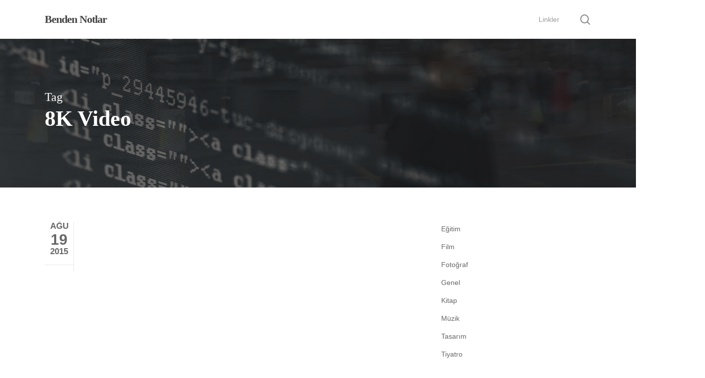

--- FILE ---
content_type: text/html; charset=UTF-8
request_url: https://metinyilmaz.me/tag/8k-video/
body_size: 13875
content:
<!doctype html>
<html lang="tr" class="no-js">
<head>
	<meta charset="UTF-8">
	<meta name="viewport" content="width=device-width, initial-scale=1, maximum-scale=1, user-scalable=0" /><title>8K Video &#8211; Benden Notlar</title>
<meta name='robots' content='max-image-preview:large' />
<link rel='dns-prefetch' href='//www.googletagmanager.com' />
<link rel='dns-prefetch' href='//pagead2.googlesyndication.com' />
<link rel="alternate" type="application/rss+xml" title="Benden Notlar &raquo; akışı" href="https://metinyilmaz.me/feed/" />
<link rel="alternate" type="application/rss+xml" title="Benden Notlar &raquo; yorum akışı" href="https://metinyilmaz.me/comments/feed/" />
<link rel="alternate" type="application/rss+xml" title="Benden Notlar &raquo; 8K Video etiket akışı" href="https://metinyilmaz.me/tag/8k-video/feed/" />
<style id='wp-img-auto-sizes-contain-inline-css' type='text/css'>
img:is([sizes=auto i],[sizes^="auto," i]){contain-intrinsic-size:3000px 1500px}
/*# sourceURL=wp-img-auto-sizes-contain-inline-css */
</style>

<link rel='stylesheet' id='wp-block-library-css' href='https://metinyilmaz.me/wp-includes/css/dist/block-library/style.min.css?ver=59710deae6ce36a93145d097f0e772b4' type='text/css' media='all' />
<style id='wp-block-categories-inline-css' type='text/css'>
.wp-block-categories{box-sizing:border-box}.wp-block-categories.alignleft{margin-right:2em}.wp-block-categories.alignright{margin-left:2em}.wp-block-categories.wp-block-categories-dropdown.aligncenter{text-align:center}.wp-block-categories .wp-block-categories__label{display:block;width:100%}
/*# sourceURL=https://metinyilmaz.me/wp-includes/blocks/categories/style.min.css */
</style>
<style id='wp-block-latest-comments-inline-css' type='text/css'>
ol.wp-block-latest-comments{box-sizing:border-box;margin-left:0}:where(.wp-block-latest-comments:not([style*=line-height] .wp-block-latest-comments__comment)){line-height:1.1}:where(.wp-block-latest-comments:not([style*=line-height] .wp-block-latest-comments__comment-excerpt p)){line-height:1.8}.has-dates :where(.wp-block-latest-comments:not([style*=line-height])),.has-excerpts :where(.wp-block-latest-comments:not([style*=line-height])){line-height:1.5}.wp-block-latest-comments .wp-block-latest-comments{padding-left:0}.wp-block-latest-comments__comment{list-style:none;margin-bottom:1em}.has-avatars .wp-block-latest-comments__comment{list-style:none;min-height:2.25em}.has-avatars .wp-block-latest-comments__comment .wp-block-latest-comments__comment-excerpt,.has-avatars .wp-block-latest-comments__comment .wp-block-latest-comments__comment-meta{margin-left:3.25em}.wp-block-latest-comments__comment-excerpt p{font-size:.875em;margin:.36em 0 1.4em}.wp-block-latest-comments__comment-date{display:block;font-size:.75em}.wp-block-latest-comments .avatar,.wp-block-latest-comments__comment-avatar{border-radius:1.5em;display:block;float:left;height:2.5em;margin-right:.75em;width:2.5em}.wp-block-latest-comments[class*=-font-size] a,.wp-block-latest-comments[style*=font-size] a{font-size:inherit}
/*# sourceURL=https://metinyilmaz.me/wp-includes/blocks/latest-comments/style.min.css */
</style>
<style id='wp-block-tag-cloud-inline-css' type='text/css'>
.wp-block-tag-cloud{box-sizing:border-box}.wp-block-tag-cloud.aligncenter{justify-content:center;text-align:center}.wp-block-tag-cloud a{display:inline-block;margin-right:5px}.wp-block-tag-cloud span{display:inline-block;margin-left:5px;text-decoration:none}:root :where(.wp-block-tag-cloud.is-style-outline){display:flex;flex-wrap:wrap;gap:1ch}:root :where(.wp-block-tag-cloud.is-style-outline a){border:1px solid;font-size:unset!important;margin-right:0;padding:1ch 2ch;text-decoration:none!important}
/*# sourceURL=https://metinyilmaz.me/wp-includes/blocks/tag-cloud/style.min.css */
</style>
<style id='wp-block-group-inline-css' type='text/css'>
.wp-block-group{box-sizing:border-box}:where(.wp-block-group.wp-block-group-is-layout-constrained){position:relative}
/*# sourceURL=https://metinyilmaz.me/wp-includes/blocks/group/style.min.css */
</style>
<style id='wp-block-paragraph-inline-css' type='text/css'>
.is-small-text{font-size:.875em}.is-regular-text{font-size:1em}.is-large-text{font-size:2.25em}.is-larger-text{font-size:3em}.has-drop-cap:not(:focus):first-letter{float:left;font-size:8.4em;font-style:normal;font-weight:100;line-height:.68;margin:.05em .1em 0 0;text-transform:uppercase}body.rtl .has-drop-cap:not(:focus):first-letter{float:none;margin-left:.1em}p.has-drop-cap.has-background{overflow:hidden}:root :where(p.has-background){padding:1.25em 2.375em}:where(p.has-text-color:not(.has-link-color)) a{color:inherit}p.has-text-align-left[style*="writing-mode:vertical-lr"],p.has-text-align-right[style*="writing-mode:vertical-rl"]{rotate:180deg}
/*# sourceURL=https://metinyilmaz.me/wp-includes/blocks/paragraph/style.min.css */
</style>
<style id='global-styles-inline-css' type='text/css'>
:root{--wp--preset--aspect-ratio--square: 1;--wp--preset--aspect-ratio--4-3: 4/3;--wp--preset--aspect-ratio--3-4: 3/4;--wp--preset--aspect-ratio--3-2: 3/2;--wp--preset--aspect-ratio--2-3: 2/3;--wp--preset--aspect-ratio--16-9: 16/9;--wp--preset--aspect-ratio--9-16: 9/16;--wp--preset--color--black: #000000;--wp--preset--color--cyan-bluish-gray: #abb8c3;--wp--preset--color--white: #ffffff;--wp--preset--color--pale-pink: #f78da7;--wp--preset--color--vivid-red: #cf2e2e;--wp--preset--color--luminous-vivid-orange: #ff6900;--wp--preset--color--luminous-vivid-amber: #fcb900;--wp--preset--color--light-green-cyan: #7bdcb5;--wp--preset--color--vivid-green-cyan: #00d084;--wp--preset--color--pale-cyan-blue: #8ed1fc;--wp--preset--color--vivid-cyan-blue: #0693e3;--wp--preset--color--vivid-purple: #9b51e0;--wp--preset--gradient--vivid-cyan-blue-to-vivid-purple: linear-gradient(135deg,rgb(6,147,227) 0%,rgb(155,81,224) 100%);--wp--preset--gradient--light-green-cyan-to-vivid-green-cyan: linear-gradient(135deg,rgb(122,220,180) 0%,rgb(0,208,130) 100%);--wp--preset--gradient--luminous-vivid-amber-to-luminous-vivid-orange: linear-gradient(135deg,rgb(252,185,0) 0%,rgb(255,105,0) 100%);--wp--preset--gradient--luminous-vivid-orange-to-vivid-red: linear-gradient(135deg,rgb(255,105,0) 0%,rgb(207,46,46) 100%);--wp--preset--gradient--very-light-gray-to-cyan-bluish-gray: linear-gradient(135deg,rgb(238,238,238) 0%,rgb(169,184,195) 100%);--wp--preset--gradient--cool-to-warm-spectrum: linear-gradient(135deg,rgb(74,234,220) 0%,rgb(151,120,209) 20%,rgb(207,42,186) 40%,rgb(238,44,130) 60%,rgb(251,105,98) 80%,rgb(254,248,76) 100%);--wp--preset--gradient--blush-light-purple: linear-gradient(135deg,rgb(255,206,236) 0%,rgb(152,150,240) 100%);--wp--preset--gradient--blush-bordeaux: linear-gradient(135deg,rgb(254,205,165) 0%,rgb(254,45,45) 50%,rgb(107,0,62) 100%);--wp--preset--gradient--luminous-dusk: linear-gradient(135deg,rgb(255,203,112) 0%,rgb(199,81,192) 50%,rgb(65,88,208) 100%);--wp--preset--gradient--pale-ocean: linear-gradient(135deg,rgb(255,245,203) 0%,rgb(182,227,212) 50%,rgb(51,167,181) 100%);--wp--preset--gradient--electric-grass: linear-gradient(135deg,rgb(202,248,128) 0%,rgb(113,206,126) 100%);--wp--preset--gradient--midnight: linear-gradient(135deg,rgb(2,3,129) 0%,rgb(40,116,252) 100%);--wp--preset--font-size--small: 13px;--wp--preset--font-size--medium: 20px;--wp--preset--font-size--large: 36px;--wp--preset--font-size--x-large: 42px;--wp--preset--spacing--20: 0.44rem;--wp--preset--spacing--30: 0.67rem;--wp--preset--spacing--40: 1rem;--wp--preset--spacing--50: 1.5rem;--wp--preset--spacing--60: 2.25rem;--wp--preset--spacing--70: 3.38rem;--wp--preset--spacing--80: 5.06rem;--wp--preset--shadow--natural: 6px 6px 9px rgba(0, 0, 0, 0.2);--wp--preset--shadow--deep: 12px 12px 50px rgba(0, 0, 0, 0.4);--wp--preset--shadow--sharp: 6px 6px 0px rgba(0, 0, 0, 0.2);--wp--preset--shadow--outlined: 6px 6px 0px -3px rgb(255, 255, 255), 6px 6px rgb(0, 0, 0);--wp--preset--shadow--crisp: 6px 6px 0px rgb(0, 0, 0);}:where(.is-layout-flex){gap: 0.5em;}:where(.is-layout-grid){gap: 0.5em;}body .is-layout-flex{display: flex;}.is-layout-flex{flex-wrap: wrap;align-items: center;}.is-layout-flex > :is(*, div){margin: 0;}body .is-layout-grid{display: grid;}.is-layout-grid > :is(*, div){margin: 0;}:where(.wp-block-columns.is-layout-flex){gap: 2em;}:where(.wp-block-columns.is-layout-grid){gap: 2em;}:where(.wp-block-post-template.is-layout-flex){gap: 1.25em;}:where(.wp-block-post-template.is-layout-grid){gap: 1.25em;}.has-black-color{color: var(--wp--preset--color--black) !important;}.has-cyan-bluish-gray-color{color: var(--wp--preset--color--cyan-bluish-gray) !important;}.has-white-color{color: var(--wp--preset--color--white) !important;}.has-pale-pink-color{color: var(--wp--preset--color--pale-pink) !important;}.has-vivid-red-color{color: var(--wp--preset--color--vivid-red) !important;}.has-luminous-vivid-orange-color{color: var(--wp--preset--color--luminous-vivid-orange) !important;}.has-luminous-vivid-amber-color{color: var(--wp--preset--color--luminous-vivid-amber) !important;}.has-light-green-cyan-color{color: var(--wp--preset--color--light-green-cyan) !important;}.has-vivid-green-cyan-color{color: var(--wp--preset--color--vivid-green-cyan) !important;}.has-pale-cyan-blue-color{color: var(--wp--preset--color--pale-cyan-blue) !important;}.has-vivid-cyan-blue-color{color: var(--wp--preset--color--vivid-cyan-blue) !important;}.has-vivid-purple-color{color: var(--wp--preset--color--vivid-purple) !important;}.has-black-background-color{background-color: var(--wp--preset--color--black) !important;}.has-cyan-bluish-gray-background-color{background-color: var(--wp--preset--color--cyan-bluish-gray) !important;}.has-white-background-color{background-color: var(--wp--preset--color--white) !important;}.has-pale-pink-background-color{background-color: var(--wp--preset--color--pale-pink) !important;}.has-vivid-red-background-color{background-color: var(--wp--preset--color--vivid-red) !important;}.has-luminous-vivid-orange-background-color{background-color: var(--wp--preset--color--luminous-vivid-orange) !important;}.has-luminous-vivid-amber-background-color{background-color: var(--wp--preset--color--luminous-vivid-amber) !important;}.has-light-green-cyan-background-color{background-color: var(--wp--preset--color--light-green-cyan) !important;}.has-vivid-green-cyan-background-color{background-color: var(--wp--preset--color--vivid-green-cyan) !important;}.has-pale-cyan-blue-background-color{background-color: var(--wp--preset--color--pale-cyan-blue) !important;}.has-vivid-cyan-blue-background-color{background-color: var(--wp--preset--color--vivid-cyan-blue) !important;}.has-vivid-purple-background-color{background-color: var(--wp--preset--color--vivid-purple) !important;}.has-black-border-color{border-color: var(--wp--preset--color--black) !important;}.has-cyan-bluish-gray-border-color{border-color: var(--wp--preset--color--cyan-bluish-gray) !important;}.has-white-border-color{border-color: var(--wp--preset--color--white) !important;}.has-pale-pink-border-color{border-color: var(--wp--preset--color--pale-pink) !important;}.has-vivid-red-border-color{border-color: var(--wp--preset--color--vivid-red) !important;}.has-luminous-vivid-orange-border-color{border-color: var(--wp--preset--color--luminous-vivid-orange) !important;}.has-luminous-vivid-amber-border-color{border-color: var(--wp--preset--color--luminous-vivid-amber) !important;}.has-light-green-cyan-border-color{border-color: var(--wp--preset--color--light-green-cyan) !important;}.has-vivid-green-cyan-border-color{border-color: var(--wp--preset--color--vivid-green-cyan) !important;}.has-pale-cyan-blue-border-color{border-color: var(--wp--preset--color--pale-cyan-blue) !important;}.has-vivid-cyan-blue-border-color{border-color: var(--wp--preset--color--vivid-cyan-blue) !important;}.has-vivid-purple-border-color{border-color: var(--wp--preset--color--vivid-purple) !important;}.has-vivid-cyan-blue-to-vivid-purple-gradient-background{background: var(--wp--preset--gradient--vivid-cyan-blue-to-vivid-purple) !important;}.has-light-green-cyan-to-vivid-green-cyan-gradient-background{background: var(--wp--preset--gradient--light-green-cyan-to-vivid-green-cyan) !important;}.has-luminous-vivid-amber-to-luminous-vivid-orange-gradient-background{background: var(--wp--preset--gradient--luminous-vivid-amber-to-luminous-vivid-orange) !important;}.has-luminous-vivid-orange-to-vivid-red-gradient-background{background: var(--wp--preset--gradient--luminous-vivid-orange-to-vivid-red) !important;}.has-very-light-gray-to-cyan-bluish-gray-gradient-background{background: var(--wp--preset--gradient--very-light-gray-to-cyan-bluish-gray) !important;}.has-cool-to-warm-spectrum-gradient-background{background: var(--wp--preset--gradient--cool-to-warm-spectrum) !important;}.has-blush-light-purple-gradient-background{background: var(--wp--preset--gradient--blush-light-purple) !important;}.has-blush-bordeaux-gradient-background{background: var(--wp--preset--gradient--blush-bordeaux) !important;}.has-luminous-dusk-gradient-background{background: var(--wp--preset--gradient--luminous-dusk) !important;}.has-pale-ocean-gradient-background{background: var(--wp--preset--gradient--pale-ocean) !important;}.has-electric-grass-gradient-background{background: var(--wp--preset--gradient--electric-grass) !important;}.has-midnight-gradient-background{background: var(--wp--preset--gradient--midnight) !important;}.has-small-font-size{font-size: var(--wp--preset--font-size--small) !important;}.has-medium-font-size{font-size: var(--wp--preset--font-size--medium) !important;}.has-large-font-size{font-size: var(--wp--preset--font-size--large) !important;}.has-x-large-font-size{font-size: var(--wp--preset--font-size--x-large) !important;}
/*# sourceURL=global-styles-inline-css */
</style>
<style id='core-block-supports-inline-css' type='text/css'>
.wp-container-core-group-is-layout-8c890d92 > :where(:not(.alignleft):not(.alignright):not(.alignfull)){margin-left:0 !important;}
/*# sourceURL=core-block-supports-inline-css */
</style>

<style id='classic-theme-styles-inline-css' type='text/css'>
/*! This file is auto-generated */
.wp-block-button__link{color:#fff;background-color:#32373c;border-radius:9999px;box-shadow:none;text-decoration:none;padding:calc(.667em + 2px) calc(1.333em + 2px);font-size:1.125em}.wp-block-file__button{background:#32373c;color:#fff;text-decoration:none}
/*# sourceURL=/wp-includes/css/classic-themes.min.css */
</style>
<link rel='stylesheet' id='salient-grid-system-legacy-css' href='https://metinyilmaz.me/wp-content/themes/salient/css/build/grid-system-legacy.css?ver=15.0.8' type='text/css' media='all' />
<link rel='stylesheet' id='main-styles-css' href='https://metinyilmaz.me/wp-content/themes/salient/css/build/style.css?ver=15.0.8' type='text/css' media='all' />
<link rel='stylesheet' id='nectar-flickity-css' href='https://metinyilmaz.me/wp-content/themes/salient/css/build/plugins/flickity.css?ver=15.0.8' type='text/css' media='all' />
<link rel='stylesheet' id='responsive-css' href='https://metinyilmaz.me/wp-content/themes/salient/css/build/responsive.css?ver=15.0.8' type='text/css' media='all' />
<link rel='stylesheet' id='skin-material-css' href='https://metinyilmaz.me/wp-content/themes/salient/css/build/skin-material.css?ver=15.0.8' type='text/css' media='all' />
<link rel='stylesheet' id='salient-wp-menu-dynamic-css' href='https://metinyilmaz.me/wp-content/uploads/salient/menu-dynamic.css?ver=25385' type='text/css' media='all' />
<link rel='stylesheet' id='dynamic-css-css' href='https://metinyilmaz.me/wp-content/themes/salient/css/salient-dynamic-styles.css?ver=57545' type='text/css' media='all' />
<style id='dynamic-css-inline-css' type='text/css'>
.archive.author .row .col.section-title span,.archive.category .row .col.section-title span,.archive.tag .row .col.section-title span,.archive.date .row .col.section-title span{padding-left:0}body.author #page-header-wrap #page-header-bg,body.category #page-header-wrap #page-header-bg,body.tag #page-header-wrap #page-header-bg,body.date #page-header-wrap #page-header-bg{height:auto;padding-top:8%;padding-bottom:8%;}.archive #page-header-wrap{height:auto;}.archive.category .row .col.section-title p,.archive.tag .row .col.section-title p{margin-top:10px;}body[data-bg-header="true"].category .container-wrap,body[data-bg-header="true"].author .container-wrap,body[data-bg-header="true"].date .container-wrap,body[data-bg-header="true"].blog .container-wrap{padding-top:4.1em!important}body[data-bg-header="true"].archive .container-wrap.meta_overlaid_blog,body[data-bg-header="true"].category .container-wrap.meta_overlaid_blog,body[data-bg-header="true"].author .container-wrap.meta_overlaid_blog,body[data-bg-header="true"].date .container-wrap.meta_overlaid_blog{padding-top:0!important;}body.archive #page-header-bg:not(.fullscreen-header) .span_6{position:relative;-webkit-transform:none;transform:none;top:0;}@media only screen and (min-width:1000px){body #ajax-content-wrap.no-scroll{min-height:calc(100vh - 78px);height:calc(100vh - 78px)!important;}}@media only screen and (min-width:1000px){#page-header-wrap.fullscreen-header,#page-header-wrap.fullscreen-header #page-header-bg,html:not(.nectar-box-roll-loaded) .nectar-box-roll > #page-header-bg.fullscreen-header,.nectar_fullscreen_zoom_recent_projects,#nectar_fullscreen_rows:not(.afterLoaded) > div{height:calc(100vh - 77px);}.wpb_row.vc_row-o-full-height.top-level,.wpb_row.vc_row-o-full-height.top-level > .col.span_12{min-height:calc(100vh - 77px);}html:not(.nectar-box-roll-loaded) .nectar-box-roll > #page-header-bg.fullscreen-header{top:78px;}.nectar-slider-wrap[data-fullscreen="true"]:not(.loaded),.nectar-slider-wrap[data-fullscreen="true"]:not(.loaded) .swiper-container{height:calc(100vh - 76px)!important;}.admin-bar .nectar-slider-wrap[data-fullscreen="true"]:not(.loaded),.admin-bar .nectar-slider-wrap[data-fullscreen="true"]:not(.loaded) .swiper-container{height:calc(100vh - 76px - 32px)!important;}}.admin-bar[class*="page-template-template-no-header"] .wpb_row.vc_row-o-full-height.top-level,.admin-bar[class*="page-template-template-no-header"] .wpb_row.vc_row-o-full-height.top-level > .col.span_12{min-height:calc(100vh - 32px);}body[class*="page-template-template-no-header"] .wpb_row.vc_row-o-full-height.top-level,body[class*="page-template-template-no-header"] .wpb_row.vc_row-o-full-height.top-level > .col.span_12{min-height:100vh;}@media only screen and (max-width:999px){.using-mobile-browser #nectar_fullscreen_rows:not(.afterLoaded):not([data-mobile-disable="on"]) > div{height:calc(100vh - 100px);}.using-mobile-browser .wpb_row.vc_row-o-full-height.top-level,.using-mobile-browser .wpb_row.vc_row-o-full-height.top-level > .col.span_12,[data-permanent-transparent="1"].using-mobile-browser .wpb_row.vc_row-o-full-height.top-level,[data-permanent-transparent="1"].using-mobile-browser .wpb_row.vc_row-o-full-height.top-level > .col.span_12{min-height:calc(100vh - 100px);}html:not(.nectar-box-roll-loaded) .nectar-box-roll > #page-header-bg.fullscreen-header,.nectar_fullscreen_zoom_recent_projects,.nectar-slider-wrap[data-fullscreen="true"]:not(.loaded),.nectar-slider-wrap[data-fullscreen="true"]:not(.loaded) .swiper-container,#nectar_fullscreen_rows:not(.afterLoaded):not([data-mobile-disable="on"]) > div{height:calc(100vh - 47px);}.wpb_row.vc_row-o-full-height.top-level,.wpb_row.vc_row-o-full-height.top-level > .col.span_12{min-height:calc(100vh - 47px);}body[data-transparent-header="false"] #ajax-content-wrap.no-scroll{min-height:calc(100vh - 47px);height:calc(100vh - 47px);}}.screen-reader-text,.nectar-skip-to-content:not(:focus){border:0;clip:rect(1px,1px,1px,1px);clip-path:inset(50%);height:1px;margin:-1px;overflow:hidden;padding:0;position:absolute!important;width:1px;word-wrap:normal!important;}.row .col img:not([srcset]){width:auto;}.row .col img.img-with-animation.nectar-lazy:not([srcset]){width:100%;}
.color-blue {color:#21cdec; font-weight:600;}
.okunanlar .okunanlar-img {width:100px; float:left; margin-right:10px;}
.okunanlar .okunanlar-txt h3 {color:#444444; float:left; margin:0 10px 0 0;}
.okunanlar .okunanlar-txt h4 {color:#888888; line-height:24px;}
.img-fixed-200 {width:100%; float:left; margin-right:10px;}
.img-fixed-200 img {width:20%}
.akismet_comment_form_privacy_notice {font-size:10px;}
#sidebar li > a {font-size:14px;}
#sidebar #recentcomments li {font-size:14px;}
.color-green {color: #2ecc71;}
.color-red {color: #e74c3c;}
.mt-3 {margin-top:3em;}
code {display:unset; padding: .2em .4em;}
body {
  font-family:
    -apple-system,
    BlinkMacSystemFont,
    "Segoe UI",
    Roboto,
    "Noto Sans",
    Ubuntu,
    "Helvetica Neue",
    Arial,
    sans-serif;
}
/*# sourceURL=dynamic-css-inline-css */
</style>
<link rel='stylesheet' id='salient-child-style-css' href='https://metinyilmaz.me/wp-content/themes/salient-child/style.css?ver=15.0.8' type='text/css' media='all' />
<script type="text/javascript" src="https://metinyilmaz.me/wp-includes/js/jquery/jquery.min.js?ver=3.7.1" id="jquery-core-js"></script>
<script type="text/javascript" src="https://metinyilmaz.me/wp-includes/js/jquery/jquery-migrate.min.js?ver=3.4.1" id="jquery-migrate-js"></script>

<!-- Site Kit tarafından eklenen Google etiketi (gtag.js) snippet&#039;i -->
<!-- Google Analytics snippet added by Site Kit -->
<script type="text/javascript" src="https://www.googletagmanager.com/gtag/js?id=GT-P3F9V35" id="google_gtagjs-js" async></script>
<script type="text/javascript" id="google_gtagjs-js-after">
/* <![CDATA[ */
window.dataLayer = window.dataLayer || [];function gtag(){dataLayer.push(arguments);}
gtag("set","linker",{"domains":["metinyilmaz.me"]});
gtag("js", new Date());
gtag("set", "developer_id.dZTNiMT", true);
gtag("config", "GT-P3F9V35");
//# sourceURL=google_gtagjs-js-after
/* ]]> */
</script>
<link rel="https://api.w.org/" href="https://metinyilmaz.me/wp-json/" /><link rel="alternate" title="JSON" type="application/json" href="https://metinyilmaz.me/wp-json/wp/v2/tags/1098" /><link rel="EditURI" type="application/rsd+xml" title="RSD" href="https://metinyilmaz.me/xmlrpc.php?rsd" />

<meta name="generator" content="Site Kit by Google 1.171.0" /><script type="text/javascript"> var root = document.getElementsByTagName( "html" )[0]; root.setAttribute( "class", "js" ); </script><script>
  (function(i,s,o,g,r,a,m){i['GoogleAnalyticsObject']=r;i[r]=i[r]||function(){
  (i[r].q=i[r].q||[]).push(arguments)},i[r].l=1*new Date();a=s.createElement(o),
  m=s.getElementsByTagName(o)[0];a.async=1;a.src=g;m.parentNode.insertBefore(a,m)
  })(window,document,'script','//www.google-analytics.com/analytics.js','ga');

  ga('create', 'UA-15520717-35', 'metinyilmaz.me');
  ga('send', 'pageview');

</script>
<!-- Site Kit tarafından eklenen Google AdSense meta etiketleri -->
<meta name="google-adsense-platform-account" content="ca-host-pub-2644536267352236">
<meta name="google-adsense-platform-domain" content="sitekit.withgoogle.com">
<!-- Site Kit tarafından eklenen Google AdSense meta etiketlerine son verin -->

<!-- Google AdSense snippet added by Site Kit -->
<script type="text/javascript" async="async" src="https://pagead2.googlesyndication.com/pagead/js/adsbygoogle.js?client=ca-pub-6840978506060703&amp;host=ca-host-pub-2644536267352236" crossorigin="anonymous"></script>

<!-- End Google AdSense snippet added by Site Kit -->
<link rel="icon" href="https://metinyilmaz.me/wp-content/uploads/2025/08/cropped-favicon-32x32.png" sizes="32x32" />
<link rel="icon" href="https://metinyilmaz.me/wp-content/uploads/2025/08/cropped-favicon-192x192.png" sizes="192x192" />
<link rel="apple-touch-icon" href="https://metinyilmaz.me/wp-content/uploads/2025/08/cropped-favicon-180x180.png" />
<meta name="msapplication-TileImage" content="https://metinyilmaz.me/wp-content/uploads/2025/08/cropped-favicon-270x270.png" />
<link data-pagespeed-no-defer data-nowprocket data-wpacu-skip data-no-optimize data-noptimize rel='stylesheet' id='main-styles-non-critical-css' href='https://metinyilmaz.me/wp-content/themes/salient/css/build/style-non-critical.css?ver=15.0.8' type='text/css' media='all' />
<link rel='stylesheet' id='font-awesome-css' href='https://metinyilmaz.me/wp-content/themes/salient/css/font-awesome-legacy.min.css?ver=4.7.1' type='text/css' media='all' />
<link data-pagespeed-no-defer data-nowprocket data-wpacu-skip data-no-optimize data-noptimize rel='stylesheet' id='fancyBox-css' href='https://metinyilmaz.me/wp-content/themes/salient/css/build/plugins/jquery.fancybox.css?ver=3.3.1' type='text/css' media='all' />
<link data-pagespeed-no-defer data-nowprocket data-wpacu-skip data-no-optimize data-noptimize rel='stylesheet' id='nectar-ocm-core-css' href='https://metinyilmaz.me/wp-content/themes/salient/css/build/off-canvas/core.css?ver=15.0.8' type='text/css' media='all' />
<link data-pagespeed-no-defer data-nowprocket data-wpacu-skip data-no-optimize data-noptimize rel='stylesheet' id='nectar-ocm-slide-out-right-material-css' href='https://metinyilmaz.me/wp-content/themes/salient/css/build/off-canvas/slide-out-right-material.css?ver=15.0.8' type='text/css' media='all' />
</head><body class="archive tag tag-8k-video tag-1098 wp-theme-salient wp-child-theme-salient-child nectar-auto-lightbox material" data-footer-reveal="false" data-footer-reveal-shadow="none" data-header-format="default" data-body-border="off" data-boxed-style="" data-header-breakpoint="1000" data-dropdown-style="minimal" data-cae="easeOutCubic" data-cad="750" data-megamenu-width="contained" data-aie="none" data-ls="fancybox" data-apte="standard" data-hhun="0" data-fancy-form-rcs="default" data-form-style="default" data-form-submit="regular" data-is="minimal" data-button-style="slightly_rounded_shadow" data-user-account-button="false" data-header-inherit-rc="false" data-header-search="true" data-animated-anchors="true" data-ajax-transitions="false" data-full-width-header="false" data-slide-out-widget-area="true" data-slide-out-widget-area-style="slide-out-from-right" data-user-set-ocm="off" data-loading-animation="none" data-bg-header="true" data-responsive="1" data-ext-responsive="true" data-ext-padding="90" data-header-resize="1" data-header-color="light" data-transparent-header="false" data-cart="false" data-remove-m-parallax="" data-remove-m-video-bgs="" data-m-animate="0" data-force-header-trans-color="light" data-smooth-scrolling="0" data-permanent-transparent="false" >
	
	<script type="text/javascript">
	 (function(window, document) {

		 if(navigator.userAgent.match(/(Android|iPod|iPhone|iPad|BlackBerry|IEMobile|Opera Mini)/)) {
			 document.body.className += " using-mobile-browser mobile ";
		 }

		 if( !("ontouchstart" in window) ) {

			 var body = document.querySelector("body");
			 var winW = window.innerWidth;
			 var bodyW = body.clientWidth;

			 if (winW > bodyW + 4) {
				 body.setAttribute("style", "--scroll-bar-w: " + (winW - bodyW - 4) + "px");
			 } else {
				 body.setAttribute("style", "--scroll-bar-w: 0px");
			 }
		 }

	 })(window, document);
   </script><a href="#ajax-content-wrap" class="nectar-skip-to-content">Skip to main content</a><div class="ocm-effect-wrap"><div class="ocm-effect-wrap-inner">	
	<div id="header-space"  data-header-mobile-fixed='1'></div> 
	
		<div id="header-outer" data-has-menu="true" data-has-buttons="yes" data-header-button_style="default" data-using-pr-menu="false" data-mobile-fixed="1" data-ptnm="false" data-lhe="animated_underline" data-user-set-bg="#ffffff" data-format="default" data-permanent-transparent="false" data-megamenu-rt="0" data-remove-fixed="0" data-header-resize="1" data-cart="false" data-transparency-option="0" data-box-shadow="large" data-shrink-num="6" data-using-secondary="0" data-using-logo="0" data-logo-height="22" data-m-logo-height="24" data-padding="28" data-full-width="false" data-condense="false" >
		
<div id="search-outer" class="nectar">
	<div id="search">
		<div class="container">
			 <div id="search-box">
				 <div class="inner-wrap">
					 <div class="col span_12">
						  <form role="search" action="https://metinyilmaz.me/" method="GET">
														 <input type="text" name="s" id="s" value="" aria-label="Search" placeholder="Search" />
							 
						<span>Hit enter to search or ESC to close</span>
												</form>
					</div><!--/span_12-->
				</div><!--/inner-wrap-->
			 </div><!--/search-box-->
			 <div id="close"><a href="#"><span class="screen-reader-text">Close Search</span>
				<span class="close-wrap"> <span class="close-line close-line1"></span> <span class="close-line close-line2"></span> </span>				 </a></div>
		 </div><!--/container-->
	</div><!--/search-->
</div><!--/search-outer-->

<header id="top">
	<div class="container">
		<div class="row">
			<div class="col span_3">
								<a id="logo" href="https://metinyilmaz.me" data-supplied-ml-starting-dark="false" data-supplied-ml-starting="false" data-supplied-ml="false" class="no-image">
					Benden Notlar				</a>
							</div><!--/span_3-->

			<div class="col span_9 col_last">
									<div class="nectar-mobile-only mobile-header"><div class="inner"></div></div>
									<a class="mobile-search" href="#searchbox"><span class="nectar-icon icon-salient-search" aria-hidden="true"></span><span class="screen-reader-text">search</span></a>
														<div class="slide-out-widget-area-toggle mobile-icon slide-out-from-right" data-custom-color="false" data-icon-animation="simple-transform">
						<div> <a href="#sidewidgetarea" aria-label="Navigation Menu" aria-expanded="false" class="closed">
							<span class="screen-reader-text">Menu</span><span aria-hidden="true"> <i class="lines-button x2"> <i class="lines"></i> </i> </span>
						</a></div>
					</div>
				
									<nav>
													<ul class="sf-menu">
								<li id="menu-item-6030" class="menu-item menu-item-type-custom menu-item-object-custom menu-item-has-children nectar-regular-menu-item menu-item-6030"><a href="#"><span class="menu-title-text">Linkler</span></a>
<ul class="sub-menu">
	<li id="menu-item-3056" class="menu-item menu-item-type-custom menu-item-object-custom nectar-regular-menu-item menu-item-3056"><a target="_blank" href="http://www.kitapveyorum.com"><span class="menu-title-text">Kitap ve Yorum</span></a></li>
	<li id="menu-item-2497" class="menu-item menu-item-type-custom menu-item-object-custom nectar-regular-menu-item menu-item-2497"><a target="_blank" href="http://www.seyahatteyim.com"><span class="menu-title-text">Seyahatteyim</span></a></li>
	<li id="menu-item-5539" class="menu-item menu-item-type-custom menu-item-object-custom nectar-regular-menu-item menu-item-5539"><a target="_blank" href="http://www.crowgraphic.com/" title="Nam-ı diğer Karga Grafik"><span class="menu-title-text">Crow Graphic</span></a></li>
	<li id="menu-item-2710" class="menu-item menu-item-type-custom menu-item-object-custom nectar-regular-menu-item menu-item-2710"><a target="_blank" href="http://www.metinyilmaz.com.tr"><span class="menu-title-text">Portfolyo</span></a></li>
	<li id="menu-item-5346" class="menu-item menu-item-type-custom menu-item-object-custom nectar-regular-menu-item menu-item-5346"><a target="_blank" href="https://www.vidobu.com/metin-yilmaz"><span class="menu-title-text">Vidobu Eğitimlerim</span></a></li>
</ul>
</li>
							</ul>
													<ul class="buttons sf-menu" data-user-set-ocm="off">

								<li id="search-btn"><div><a href="#searchbox"><span class="icon-salient-search" aria-hidden="true"></span><span class="screen-reader-text">search</span></a></div> </li>
							</ul>
						
					</nav>

					
				</div><!--/span_9-->

				
			</div><!--/row-->
					</div><!--/container-->
	</header>		
	</div>
		<div id="ajax-content-wrap">


		<div id="page-header-wrap" data-midnight="light">
			<div id="page-header-bg" data-animate-in-effect="none" id="page-header-bg" data-text-effect="" data-bg-pos="center" data-alignment="left" data-alignment-v="middle" data-parallax="0" data-height="400">
				<div class="page-header-bg-image" style="background-image: url(https://metinyilmaz.me/wp-content/uploads/slider.jpg);"></div>
				<div class="container">
					<div class="row">
						<div class="col span_6">
							<div class="inner-wrap">
								<span class="subheader">Tag</span>
								<h1>8K Video</h1>
															</div>
						</div>
					</div>
				</div>
			</div>
		</div>
	
<div class="container-wrap">

	<div class="container main-content">

		
		<div class="row">

			<div class="post-area col  span_9   " role="main" data-ams="8px" data-remove-post-date="0" data-remove-post-author="1" data-remove-post-comment-number="0" data-remove-post-nectar-love="0"> <div class="posts-container"  data-load-animation="fade_in_from_bottom">
<article id="post-3883" class="post-3883 post type-post status-publish format-video category-genel tag-4k-ve-8k tag-4k-ve-8k-farklar tag-4k-vs-8k tag-8k tag-8k-cozunurluk tag-8k-goruntu tag-8k-nedir tag-8k-video tag-arjantin-8k tag-patagonia-8k tag-patagoniada-8k tag-patagoniada-8k-cozunurluk tag-sili-8k tag-timestorm-films post_format-post-format-video">  
  
  <div class="inner-wrap animated">
    
    <div class="post-content classic">
      
      
<div class="post-meta" data-love="true">
    <div class="date">
    <span class="month">Ağu</span>
    <span class="day">19</span>
    <span class="year">2015</span>  </div>
  
  <div class="nectar-love-wrap">
      </div>
  
</div><!--post-meta-->      
      <div class="content-inner">
        
        <div class="video"><iframe width="800" height="450" src="https://www.youtube.com/embed/ChOhcHD8fBA?rel=0&showinfo=0" frameborder="0" allowfullscreen></iframe></div>        
        <div class="article-content-wrap">
          
          <div class="post-header">
            
            <h2 class="title"><a href="https://metinyilmaz.me/patagonia-8k-cozunurluk/"> Patagonia 8K Çözünürlük</a></h2>
            
            <span class="meta-author">
              <span>By</span> <a href="https://metinyilmaz.me/author/influenza/" title="Metin Yılmaz tarafından yazılan yazılar" rel="author">Metin Yılmaz</a>            </span> 
            <span class="meta-category"><a href="https://metinyilmaz.me/category/genel/">Genel</a>            </span>              <span class="meta-comment-count"> <a href="https://metinyilmaz.me/patagonia-8k-cozunurluk/#respond">
                No Comments</a>
              </span>
                        
          </div><!--/post-header-->
          
          <p>Daha 4K ile haşır neşir olamadan karşımıza çıktın 8K! Evet daha bir teknolojiyi sindiremeden daha doğrusu bırakın sindirmeyi kullanamadan yeni bir teknoloji ile karşı karşıya kalıyoruz. 4K ile ilgili yeterince bilgiye bile sahip değilken hop diye yeni bir K geliyor karşımıza. İyi ki cihaz alımı yapmıyoruz. İşin bir de o boyutu var biliyorsunuz. 4K bir cihaz alıyorsunuz ve daha taksitleri bitmeden eski bir cihaz oluyor&#8230;  <a href="https://metinyilmaz.me/patagonia-8k-cozunurluk/" class="more-link"><span class="continue-reading">Read More</span></a></p>
          
        </div><!--article-content-wrap-->
        
      </div><!--content-inner-->
      
    </div><!--/post-content-->
    
  </div><!--/inner-wrap-->
  
</article>
		</div>
		<!--/posts container-->

		
	</div>
	<!--/post-area-->

	
			<div id="sidebar" data-nectar-ss="false" class="col span_3 col_last">
			<div id="block-2" class="widget widget_block widget_categories"><ul class="wp-block-categories-list wp-block-categories">	<li class="cat-item cat-item-3"><a href="https://metinyilmaz.me/category/egitim/">Eğitim</a>
</li>
	<li class="cat-item cat-item-4"><a href="https://metinyilmaz.me/category/film/">Film</a>
</li>
	<li class="cat-item cat-item-1645"><a href="https://metinyilmaz.me/category/fotograf/">Fotoğraf</a>
</li>
	<li class="cat-item cat-item-1"><a href="https://metinyilmaz.me/category/genel/">Genel</a>
</li>
	<li class="cat-item cat-item-1286"><a href="https://metinyilmaz.me/category/kitap/">Kitap</a>
</li>
	<li class="cat-item cat-item-7"><a href="https://metinyilmaz.me/category/muzik/">Müzik</a>
</li>
	<li class="cat-item cat-item-9"><a href="https://metinyilmaz.me/category/tasarim/">Tasarım</a>
</li>
	<li class="cat-item cat-item-2035"><a href="https://metinyilmaz.me/category/tiyatro/">Tiyatro</a>
</li>
	<li class="cat-item cat-item-12"><a href="https://metinyilmaz.me/category/yazilim/">Yazılım</a>
</li>
</ul></div><div id="nav_menu-2" class="widget widget_nav_menu"><div class="menu-main-container"><ul id="menu-main-2" class="menu"><li class="menu-item menu-item-type-custom menu-item-object-custom menu-item-has-children menu-item-6030"><a href="#">Linkler</a>
<ul class="sub-menu">
	<li class="menu-item menu-item-type-custom menu-item-object-custom menu-item-3056"><a target="_blank" href="http://www.kitapveyorum.com">Kitap ve Yorum</a></li>
	<li class="menu-item menu-item-type-custom menu-item-object-custom menu-item-2497"><a target="_blank" href="http://www.seyahatteyim.com">Seyahatteyim</a></li>
	<li class="menu-item menu-item-type-custom menu-item-object-custom menu-item-5539"><a target="_blank" href="http://www.crowgraphic.com/" title="Nam-ı diğer Karga Grafik">Crow Graphic</a></li>
	<li class="menu-item menu-item-type-custom menu-item-object-custom menu-item-2710"><a target="_blank" href="http://www.metinyilmaz.com.tr">Portfolyo</a></li>
	<li class="menu-item menu-item-type-custom menu-item-object-custom menu-item-5346"><a target="_blank" href="https://www.vidobu.com/metin-yilmaz">Vidobu Eğitimlerim</a></li>
</ul>
</li>
</ul></div></div><div id="nav_menu-3" class="widget widget_nav_menu"><h4>Web Araçları</h4><div class="menu-web-araclari-container"><ul id="menu-web-araclari" class="menu"><li id="menu-item-2404" class="menu-item menu-item-type-custom menu-item-object-custom menu-item-2404"><a target="_blank" href="https://lightroom.adobe.com/">Adobe Lightroom</a></li>
<li id="menu-item-2405" class="menu-item menu-item-type-custom menu-item-object-custom menu-item-2405"><a target="_blank" href="http://AdobePhotoshop">Adobe Photoshop</a></li>
<li id="menu-item-2401" class="menu-item menu-item-type-custom menu-item-object-custom menu-item-2401"><a target="_blank" href="https://incident57.com/codekit/">CodeKit</a></li>
<li id="menu-item-1404" class="menu-item menu-item-type-custom menu-item-object-custom menu-item-1404"><a target="_blank" href="http://www.chartocode.com/">Char to Code</a></li>
<li id="menu-item-1406" class="menu-item menu-item-type-custom menu-item-object-custom menu-item-1406"><a target="_blank" href="https://www.dropbox.com/">Dropbox</a></li>
<li id="menu-item-1407" class="menu-item menu-item-type-custom menu-item-object-custom menu-item-1407"><a target="_blank" href="http://feedly.com">Feedly</a></li>
<li id="menu-item-2403" class="menu-item menu-item-type-custom menu-item-object-custom menu-item-2403"><a target="_blank" href="https://filezilla-project.org/">FileZilla</a></li>
<li id="menu-item-2408" class="menu-item menu-item-type-custom menu-item-object-custom menu-item-2408"><a target="_blank" href="http://getfirebug.com/">Firebug</a></li>
<li id="menu-item-2406" class="menu-item menu-item-type-custom menu-item-object-custom menu-item-2406"><a target="_blank" href="https://github.com/">GitHub</a></li>
<li id="menu-item-2407" class="menu-item menu-item-type-custom menu-item-object-custom menu-item-2407"><a target="_blank" href="http://www.kaleidoscopeapp.com/">Kaleidoscope</a></li>
<li id="menu-item-2398" class="menu-item menu-item-type-custom menu-item-object-custom menu-item-2398"><a target="_blank" href="https://lastpass.com/">LastPass</a></li>
<li id="menu-item-2400" class="menu-item menu-item-type-custom menu-item-object-custom menu-item-2400"><a target="_blank" href="http://www.mamp.info/en/">Mamp</a></li>
<li id="menu-item-1405" class="menu-item menu-item-type-custom menu-item-object-custom menu-item-1405"><a target="_blank" href="http://www.sublimetext.com/">Sublime Text</a></li>
<li id="menu-item-2402" class="menu-item menu-item-type-custom menu-item-object-custom menu-item-2402"><a target="_blank" href="http://www.visualstudio.com/">Visual Studio</a></li>
<li id="menu-item-2396" class="menu-item menu-item-type-custom menu-item-object-custom menu-item-2396"><a target="_blank" href="https://www.vmware.com/">VMware</a></li>
<li id="menu-item-2397" class="menu-item menu-item-type-custom menu-item-object-custom menu-item-2397"><a target="_blank" href="http://www.jetbrains.com/webstorm/">WebStorm</a></li>
<li id="menu-item-2399" class="menu-item menu-item-type-custom menu-item-object-custom menu-item-2399"><a target="_blank" href="https://www.xmarks.com/">Xmarks</a></li>
</ul></div></div><div id="block-4" class="widget widget_block widget_tag_cloud"><p class="wp-block-tag-cloud"><a href="https://metinyilmaz.me/tag/3ds-max/" class="tag-cloud-link tag-link-14 tag-link-position-1" style="font-size: 15.777777777778pt;" aria-label="3ds Max (13 öge)">3ds Max</a>
<a href="https://metinyilmaz.me/tag/akustik-muzik/" class="tag-cloud-link tag-link-879 tag-link-position-2" style="font-size: 9.3827160493827pt;" aria-label="Akustik müzik (5 öge)">Akustik müzik</a>
<a href="https://metinyilmaz.me/tag/alternatif-muzik/" class="tag-cloud-link tag-link-1715 tag-link-position-3" style="font-size: 9.3827160493827pt;" aria-label="Alternatif Müzik (5 öge)">Alternatif Müzik</a>
<a href="https://metinyilmaz.me/tag/ambient/" class="tag-cloud-link tag-link-936 tag-link-position-4" style="font-size: 9.3827160493827pt;" aria-label="Ambient (5 öge)">Ambient</a>
<a href="https://metinyilmaz.me/tag/ambient-music/" class="tag-cloud-link tag-link-1527 tag-link-position-5" style="font-size: 9.3827160493827pt;" aria-label="Ambient Music (5 öge)">Ambient Music</a>
<a href="https://metinyilmaz.me/tag/animasyon/" class="tag-cloud-link tag-link-1082 tag-link-position-6" style="font-size: 11.456790123457pt;" aria-label="Animasyon (7 öge)">Animasyon</a>
<a href="https://metinyilmaz.me/tag/apple/" class="tag-cloud-link tag-link-328 tag-link-position-7" style="font-size: 12.320987654321pt;" aria-label="Apple (8 öge)">Apple</a>
<a href="https://metinyilmaz.me/tag/bilisim-sertifikalari/" class="tag-cloud-link tag-link-324 tag-link-position-8" style="font-size: 8pt;" aria-label="Bilişim Sertifikaları (4 öge)">Bilişim Sertifikaları</a>
<a href="https://metinyilmaz.me/tag/bu-ay-neler-okudum/" class="tag-cloud-link tag-link-1736 tag-link-position-9" style="font-size: 15.086419753086pt;" aria-label="Bu Ay Neler Okudum (12 öge)">Bu Ay Neler Okudum</a>
<a href="https://metinyilmaz.me/tag/bu-ay-okuduklarim/" class="tag-cloud-link tag-link-740 tag-link-position-10" style="font-size: 22pt;" aria-label="Bu Ay Okuduklarım (31 öge)">Bu Ay Okuduklarım</a>
<a href="https://metinyilmaz.me/tag/bu-ay-okunanlar/" class="tag-cloud-link tag-link-2097 tag-link-position-11" style="font-size: 9.3827160493827pt;" aria-label="Bu Ay Okunanlar (5 öge)">Bu Ay Okunanlar</a>
<a href="https://metinyilmaz.me/tag/certified/" class="tag-cloud-link tag-link-323 tag-link-position-12" style="font-size: 8pt;" aria-label="Certified (4 öge)">Certified</a>
<a href="https://metinyilmaz.me/tag/font/" class="tag-cloud-link tag-link-60 tag-link-position-13" style="font-size: 11.456790123457pt;" aria-label="font (7 öge)">font</a>
<a href="https://metinyilmaz.me/tag/fotograf/" class="tag-cloud-link tag-link-854 tag-link-position-14" style="font-size: 10.592592592593pt;" aria-label="Fotoğraf (6 öge)">Fotoğraf</a>
<a href="https://metinyilmaz.me/tag/hayat/" class="tag-cloud-link tag-link-1323 tag-link-position-15" style="font-size: 9.3827160493827pt;" aria-label="Hayat (5 öge)">Hayat</a>
<a href="https://metinyilmaz.me/tag/indie/" class="tag-cloud-link tag-link-871 tag-link-position-16" style="font-size: 10.592592592593pt;" aria-label="Indie (6 öge)">Indie</a>
<a href="https://metinyilmaz.me/tag/kitap-okuma-tavsiyeleri/" class="tag-cloud-link tag-link-923 tag-link-position-17" style="font-size: 19.407407407407pt;" aria-label="Kitap okuma tavsiyeleri (22 öge)">Kitap okuma tavsiyeleri</a>
<a href="https://metinyilmaz.me/tag/kitap-tavsiyeleri/" class="tag-cloud-link tag-link-916 tag-link-position-18" style="font-size: 20.271604938272pt;" aria-label="Kitap Tavsiyeleri (25 öge)">Kitap Tavsiyeleri</a>
<a href="https://metinyilmaz.me/tag/kitap-tavsiyelerim/" class="tag-cloud-link tag-link-1713 tag-link-position-19" style="font-size: 15.777777777778pt;" aria-label="Kitap Tavsiyelerim (13 öge)">Kitap Tavsiyelerim</a>
<a href="https://metinyilmaz.me/tag/kitap-tavsiyesi/" class="tag-cloud-link tag-link-1739 tag-link-position-20" style="font-size: 14.567901234568pt;" aria-label="Kitap Tavsiyesi (11 öge)">Kitap Tavsiyesi</a>
<a href="https://metinyilmaz.me/tag/music/" class="tag-cloud-link tag-link-791 tag-link-position-21" style="font-size: 16.641975308642pt;" aria-label="Music (15 öge)">Music</a>
<a href="https://metinyilmaz.me/tag/mutlaka-okunmalilar/" class="tag-cloud-link tag-link-918 tag-link-position-22" style="font-size: 13.876543209877pt;" aria-label="Mutlaka Okunmalılar (10 öge)">Mutlaka Okunmalılar</a>
<a href="https://metinyilmaz.me/tag/muzik/" class="tag-cloud-link tag-link-1110 tag-link-position-23" style="font-size: 18.024691358025pt;" aria-label="Müzik (18 öge)">Müzik</a>
<a href="https://metinyilmaz.me/tag/muzisyen/" class="tag-cloud-link tag-link-868 tag-link-position-24" style="font-size: 10.592592592593pt;" aria-label="Müzisyen (6 öge)">Müzisyen</a>
<a href="https://metinyilmaz.me/tag/neler-okudum/" class="tag-cloud-link tag-link-1738 tag-link-position-25" style="font-size: 15.086419753086pt;" aria-label="Neler Okudum (12 öge)">Neler Okudum</a>
<a href="https://metinyilmaz.me/tag/neler-okuyorum/" class="tag-cloud-link tag-link-1737 tag-link-position-26" style="font-size: 14.567901234568pt;" aria-label="Neler Okuyorum (11 öge)">Neler Okuyorum</a>
<a href="https://metinyilmaz.me/tag/okuduklarim/" class="tag-cloud-link tag-link-745 tag-link-position-27" style="font-size: 10.592592592593pt;" aria-label="Okuduklarım (6 öge)">Okuduklarım</a>
<a href="https://metinyilmaz.me/tag/okuma-aski/" class="tag-cloud-link tag-link-746 tag-link-position-28" style="font-size: 15.086419753086pt;" aria-label="Okuma Aşkı (12 öge)">Okuma Aşkı</a>
<a href="https://metinyilmaz.me/tag/okuma-listesi/" class="tag-cloud-link tag-link-743 tag-link-position-29" style="font-size: 22pt;" aria-label="Okuma Listesi (31 öge)">Okuma Listesi</a>
<a href="https://metinyilmaz.me/tag/okuma-tavsiyeleri/" class="tag-cloud-link tag-link-748 tag-link-position-30" style="font-size: 20.962962962963pt;" aria-label="Okuma tavsiyeleri (27 öge)">Okuma tavsiyeleri</a>
<a href="https://metinyilmaz.me/tag/okunan-kitaplar/" class="tag-cloud-link tag-link-744 tag-link-position-31" style="font-size: 15.086419753086pt;" aria-label="Okunan Kitaplar (12 öge)">Okunan Kitaplar</a>
<a href="https://metinyilmaz.me/tag/okunmasi-gerekenler/" class="tag-cloud-link tag-link-917 tag-link-position-32" style="font-size: 19.753086419753pt;" aria-label="Okunması Gerekenler (23 öge)">Okunması Gerekenler</a>
<a href="https://metinyilmaz.me/tag/olmazsa-olmaz/" class="tag-cloud-link tag-link-919 tag-link-position-33" style="font-size: 13.876543209877pt;" aria-label="Olmazsa Olmaz (10 öge)">Olmazsa Olmaz</a>
<a href="https://metinyilmaz.me/tag/olmazsa-olmaz-kitaplar/" class="tag-cloud-link tag-link-920 tag-link-position-34" style="font-size: 19.753086419753pt;" aria-label="Olmazsa olmaz kitaplar (23 öge)">Olmazsa olmaz kitaplar</a>
<a href="https://metinyilmaz.me/tag/piano/" class="tag-cloud-link tag-link-999 tag-link-position-35" style="font-size: 13.185185185185pt;" aria-label="Piano (9 öge)">Piano</a>
<a href="https://metinyilmaz.me/tag/piyano/" class="tag-cloud-link tag-link-1000 tag-link-position-36" style="font-size: 11.456790123457pt;" aria-label="Piyano (7 öge)">Piyano</a>
<a href="https://metinyilmaz.me/tag/sanat/" class="tag-cloud-link tag-link-186 tag-link-position-37" style="font-size: 8pt;" aria-label="Sanat (4 öge)">Sanat</a>
<a href="https://metinyilmaz.me/tag/sertifika/" class="tag-cloud-link tag-link-8 tag-link-position-38" style="font-size: 8pt;" aria-label="Sertifika (4 öge)">Sertifika</a>
<a href="https://metinyilmaz.me/tag/tasarim/" class="tag-cloud-link tag-link-1111 tag-link-position-39" style="font-size: 12.320987654321pt;" aria-label="Tasarım (8 öge)">Tasarım</a>
<a href="https://metinyilmaz.me/tag/tavsiyeler/" class="tag-cloud-link tag-link-749 tag-link-position-40" style="font-size: 15.086419753086pt;" aria-label="Tavsiyeler (12 öge)">Tavsiyeler</a>
<a href="https://metinyilmaz.me/tag/teknoloji/" class="tag-cloud-link tag-link-10 tag-link-position-41" style="font-size: 14.567901234568pt;" aria-label="Teknoloji (11 öge)">Teknoloji</a>
<a href="https://metinyilmaz.me/tag/tipografi/" class="tag-cloud-link tag-link-94 tag-link-position-42" style="font-size: 9.3827160493827pt;" aria-label="tipografi (5 öge)">tipografi</a>
<a href="https://metinyilmaz.me/tag/web-tasarim/" class="tag-cloud-link tag-link-440 tag-link-position-43" style="font-size: 8pt;" aria-label="Web Tasarım (4 öge)">Web Tasarım</a>
<a href="https://metinyilmaz.me/tag/yazi-tipi/" class="tag-cloud-link tag-link-392 tag-link-position-44" style="font-size: 9.3827160493827pt;" aria-label="Yazı Tipi (5 öge)">Yazı Tipi</a>
<a href="https://metinyilmaz.me/tag/is-bankasi-kultur-yayinlari/" class="tag-cloud-link tag-link-1279 tag-link-position-45" style="font-size: 9.3827160493827pt;" aria-label="İş Bankası Kültür Yayınları (5 öge)">İş Bankası Kültür Yayınları</a></p></div><div id="block-6" class="widget widget_block widget_text">
<p>En Son yorumlar</p>
</div><div id="block-7" class="widget widget_block">
<div class="wp-block-group is-content-justification-left"><div class="wp-block-group__inner-container is-layout-constrained wp-container-core-group-is-layout-8c890d92 wp-block-group-is-layout-constrained"><ol class="has-avatars has-dates has-excerpts wp-block-latest-comments"><li class="wp-block-latest-comments__comment"><article><footer class="wp-block-latest-comments__comment-meta"><a class="wp-block-latest-comments__comment-author" href="https://metinyilmaz.me/css-calc-fonksiyonu/">CSS Calc Fonksiyonu - Benden Notlar</a> - <a class="wp-block-latest-comments__comment-link" href="https://metinyilmaz.me/iletisim/#comment-507869">İletişim</a><time datetime="2024-06-29T23:13:17+03:00" class="wp-block-latest-comments__comment-date">29 Haziran 2024</time></footer><div class="wp-block-latest-comments__comment-excerpt"><p>[&#8230;] İletişim [&#8230;]</p>
</div></article></li><li class="wp-block-latest-comments__comment"><img alt='' src='https://secure.gravatar.com/avatar/f83c004e4d58562097ac2a04243497a582b9321587e438f581ffde8d3ebaea50?s=48&#038;d=mm&#038;r=g' srcset='https://secure.gravatar.com/avatar/f83c004e4d58562097ac2a04243497a582b9321587e438f581ffde8d3ebaea50?s=96&#038;d=mm&#038;r=g 2x' class='avatar avatar-48 photo wp-block-latest-comments__comment-avatar' height='48' width='48' /><article><footer class="wp-block-latest-comments__comment-meta"><a class="wp-block-latest-comments__comment-author" href="http://www.metinyilmaz.com.tr">Metin Yılmaz</a> - <a class="wp-block-latest-comments__comment-link" href="https://metinyilmaz.me/adobe-certified-expert-ace/#comment-498361">Adobe Certified Expert &#8211; ACE</a><time datetime="2024-06-02T22:05:51+03:00" class="wp-block-latest-comments__comment-date">02 Haziran 2024</time></footer><div class="wp-block-latest-comments__comment-excerpt"><p>Merhaba, Gönderdiğiniz linkteki kurum ile ilgili bir bilgim yok açıkcası. İnternetten araştırmanızı tavsiye ederim. Bu tip sınavlar için öncelikli olarak&hellip;</p>
</div></article></li><li class="wp-block-latest-comments__comment"><img alt='' src='https://secure.gravatar.com/avatar/f83c004e4d58562097ac2a04243497a582b9321587e438f581ffde8d3ebaea50?s=48&#038;d=mm&#038;r=g' srcset='https://secure.gravatar.com/avatar/f83c004e4d58562097ac2a04243497a582b9321587e438f581ffde8d3ebaea50?s=96&#038;d=mm&#038;r=g 2x' class='avatar avatar-48 photo wp-block-latest-comments__comment-avatar' height='48' width='48' /><article><footer class="wp-block-latest-comments__comment-meta"><a class="wp-block-latest-comments__comment-author" href="http://www.metinyilmaz.com.tr">Metin Yılmaz</a> - <a class="wp-block-latest-comments__comment-link" href="https://metinyilmaz.me/adobe-certified-expert-ace/#comment-498360">Adobe Certified Expert &#8211; ACE</a><time datetime="2024-06-02T21:47:58+03:00" class="wp-block-latest-comments__comment-date">02 Haziran 2024</time></footer><div class="wp-block-latest-comments__comment-excerpt"><p>Merhaba, Evet, uluslararası geçerliliği olan sertifikalardır. Adobe tarafından verilir. Detayı bilgi için https://experienceleague.adobe.com/en/docs/certification/program/overview sitesini inceleyebilirsiniz.</p>
</div></article></li><li class="wp-block-latest-comments__comment"><img alt='' src='https://secure.gravatar.com/avatar/f83c004e4d58562097ac2a04243497a582b9321587e438f581ffde8d3ebaea50?s=48&#038;d=mm&#038;r=g' srcset='https://secure.gravatar.com/avatar/f83c004e4d58562097ac2a04243497a582b9321587e438f581ffde8d3ebaea50?s=96&#038;d=mm&#038;r=g 2x' class='avatar avatar-48 photo wp-block-latest-comments__comment-avatar' height='48' width='48' /><article><footer class="wp-block-latest-comments__comment-meta"><a class="wp-block-latest-comments__comment-author" href="http://www.metinyilmaz.com.tr">Metin Yılmaz</a> - <a class="wp-block-latest-comments__comment-link" href="https://metinyilmaz.me/dunya-klasikleri-hangi-yayinevinden-okunur/#comment-498359">Dünya Klasikleri Hangi Yayınevinden Okunur?</a><time datetime="2024-06-02T21:40:07+03:00" class="wp-block-latest-comments__comment-date">02 Haziran 2024</time></footer><div class="wp-block-latest-comments__comment-excerpt"><p>Merhaba, Anna Karanina'nın Ayşe Hacıhasanoğlu çevirisinin iyi olduğunu biliyorum. Bahsettiğiniz çevirleri okumadım fakat Can yayınları ise iyidir diye tahmin ediyorum.&hellip;</p>
</div></article></li><li class="wp-block-latest-comments__comment"><img alt='' src='https://secure.gravatar.com/avatar/ecbfe735da962a80726619fc28993f5d7a3cacacd098f51e24a9d669e58638e9?s=48&#038;d=mm&#038;r=g' srcset='https://secure.gravatar.com/avatar/ecbfe735da962a80726619fc28993f5d7a3cacacd098f51e24a9d669e58638e9?s=96&#038;d=mm&#038;r=g 2x' class='avatar avatar-48 photo wp-block-latest-comments__comment-avatar' height='48' width='48' /><article><footer class="wp-block-latest-comments__comment-meta"><span class="wp-block-latest-comments__comment-author">Hasan</span> - <a class="wp-block-latest-comments__comment-link" href="https://metinyilmaz.me/dunya-klasikleri-hangi-yayinevinden-okunur/#comment-478445">Dünya Klasikleri Hangi Yayınevinden Okunur?</a><time datetime="2024-03-22T21:41:34+03:00" class="wp-block-latest-comments__comment-date">22 Mart 2024</time></footer><div class="wp-block-latest-comments__comment-excerpt"><p>Merhaba sormak istediğim bir konu var. Tolstoy’un Anna Karenina eseri için Can Yayınları Uğur Büke çevirisini aldım. Sonradan Hasan Ali&hellip;</p>
</div></article></li></ol></div></div>
</div>		</div>
		<!--/span_3-->
	
</div>
<!--/row-->

</div>
<!--/container-->
</div>
<!--/container-wrap-->


<div id="footer-outer" data-midnight="light" data-cols="4" data-custom-color="false" data-disable-copyright="false" data-matching-section-color="true" data-copyright-line="false" data-using-bg-img="false" data-bg-img-overlay="0.8" data-full-width="false" data-using-widget-area="false" data-link-hover="default">
	
	
  <div class="row" id="copyright" data-layout="default">
	
	<div class="container">
	   
				<div class="col span_5">
		   
			<p>&copy; 2026 Benden Notlar. Yazılarımın izinsiz kullanılmamasını rica ederim.</p>
		</div><!--/span_5-->
			   
	  <div class="col span_7 col_last">
      <ul class="social">
        <li><a target="_blank" rel="noopener" href=""><span class="screen-reader-text">twitter</span><i class="fa fa-twitter" aria-hidden="true"></i></a></li><li><a target="_blank" rel="noopener" href=""><span class="screen-reader-text">pinterest</span><i class="fa fa-pinterest" aria-hidden="true"></i></a></li><li><a target="_blank" rel="noopener" href="https://www.linkedin.com/in/metiny/"><span class="screen-reader-text">linkedin</span><i class="fa fa-linkedin" aria-hidden="true"></i></a></li><li><a target="_blank" rel="noopener" href=""><span class="screen-reader-text">dribbble</span><i class="fa fa-dribbble" aria-hidden="true"></i></a></li><li><a target="_blank" rel="noopener" href="http://www.metinyilmaz.me/feed"><span class="screen-reader-text">RSS</span><i class="fa fa-rss" aria-hidden="true"></i></a></li><li><a target="_blank" rel="noopener" href="http://instagram.com/metinyilmaz/"><span class="screen-reader-text">instagram</span><i class="fa fa-instagram" aria-hidden="true"></i></a></li><li><a target="_blank" rel="noopener" href=""><span class="screen-reader-text">behance</span><i class="fa fa-behance" aria-hidden="true"></i></a></li>      </ul>
	  </div><!--/span_7-->
    
	  	
	</div><!--/container-->
  </div><!--/row-->
		
</div><!--/footer-outer-->


	<div id="slide-out-widget-area-bg" class="slide-out-from-right dark">
				</div>

		<div id="slide-out-widget-area" class="slide-out-from-right" data-dropdown-func="separate-dropdown-parent-link" data-back-txt="Back">

			<div class="inner-wrap">
			<div class="inner" data-prepend-menu-mobile="false">

				<a class="slide_out_area_close" href="#"><span class="screen-reader-text">Close Menu</span>
					<span class="close-wrap"> <span class="close-line close-line1"></span> <span class="close-line close-line2"></span> </span>				</a>


									<div class="off-canvas-menu-container mobile-only" role="navigation">

						
						<ul class="menu">
							<li class="menu-item menu-item-type-custom menu-item-object-custom menu-item-has-children menu-item-6030"><a href="#">Linkler</a>
<ul class="sub-menu">
	<li class="menu-item menu-item-type-custom menu-item-object-custom menu-item-3056"><a target="_blank" href="http://www.kitapveyorum.com">Kitap ve Yorum</a></li>
	<li class="menu-item menu-item-type-custom menu-item-object-custom menu-item-2497"><a target="_blank" href="http://www.seyahatteyim.com">Seyahatteyim</a></li>
	<li class="menu-item menu-item-type-custom menu-item-object-custom menu-item-5539"><a target="_blank" href="http://www.crowgraphic.com/" title="Nam-ı diğer Karga Grafik">Crow Graphic</a></li>
	<li class="menu-item menu-item-type-custom menu-item-object-custom menu-item-2710"><a target="_blank" href="http://www.metinyilmaz.com.tr">Portfolyo</a></li>
	<li class="menu-item menu-item-type-custom menu-item-object-custom menu-item-5346"><a target="_blank" href="https://www.vidobu.com/metin-yilmaz">Vidobu Eğitimlerim</a></li>
</ul>
</li>

						</ul>

						<ul class="menu secondary-header-items">
													</ul>
					</div>
					
				</div>

				<div class="bottom-meta-wrap"></div><!--/bottom-meta-wrap--></div> <!--/inner-wrap-->
				</div>
		
</div> <!--/ajax-content-wrap-->

	<a id="to-top" href="#" class="
		"><i class="fa fa-angle-up"></i></a>
	</div></div><!--/ocm-effect-wrap--><script type="speculationrules">
{"prefetch":[{"source":"document","where":{"and":[{"href_matches":"/*"},{"not":{"href_matches":["/wp-*.php","/wp-admin/*","/wp-content/uploads/*","/wp-content/*","/wp-content/plugins/*","/wp-content/themes/salient-child/*","/wp-content/themes/salient/*","/*\\?(.+)"]}},{"not":{"selector_matches":"a[rel~=\"nofollow\"]"}},{"not":{"selector_matches":".no-prefetch, .no-prefetch a"}}]},"eagerness":"conservative"}]}
</script>
		<style>
			:root {
				-webkit-user-select: none;
				-webkit-touch-callout: none;
				-ms-user-select: none;
				-moz-user-select: none;
				user-select: none;
			}
		</style>
		<script type="text/javascript">
			/*<![CDATA[*/
			document.oncontextmenu = function(event) {
				if (event.target.tagName != 'INPUT' && event.target.tagName != 'TEXTAREA') {
					event.preventDefault();
				}
			};
			document.ondragstart = function() {
				if (event.target.tagName != 'INPUT' && event.target.tagName != 'TEXTAREA') {
					event.preventDefault();
				}
			};
			/*]]>*/
		</script>
		<script type="text/javascript" src="https://metinyilmaz.me/wp-content/themes/salient/js/build/third-party/jquery.easing.min.js?ver=1.3" id="jquery-easing-js"></script>
<script type="text/javascript" src="https://metinyilmaz.me/wp-content/themes/salient/js/build/third-party/jquery.mousewheel.min.js?ver=3.1.13" id="jquery-mousewheel-js"></script>
<script type="text/javascript" src="https://metinyilmaz.me/wp-content/themes/salient/js/build/priority.js?ver=15.0.8" id="nectar_priority-js"></script>
<script type="text/javascript" src="https://metinyilmaz.me/wp-content/themes/salient/js/build/third-party/intersection-observer.min.js?ver=2.6.2" id="intersection-observer-js"></script>
<script type="text/javascript" src="https://metinyilmaz.me/wp-content/themes/salient/js/build/third-party/transit.min.js?ver=0.9.9" id="nectar-transit-js"></script>
<script type="text/javascript" src="https://metinyilmaz.me/wp-content/themes/salient/js/build/third-party/waypoints.js?ver=4.0.2" id="nectar-waypoints-js"></script>
<script type="text/javascript" src="https://metinyilmaz.me/wp-content/themes/salient/js/build/third-party/imagesLoaded.min.js?ver=4.1.4" id="imagesLoaded-js"></script>
<script type="text/javascript" src="https://metinyilmaz.me/wp-content/themes/salient/js/build/third-party/hoverintent.min.js?ver=1.9" id="hoverintent-js"></script>
<script type="text/javascript" src="https://metinyilmaz.me/wp-content/themes/salient/js/build/third-party/jquery.fancybox.min.js?ver=3.3.8" id="fancyBox-js"></script>
<script type="text/javascript" src="https://metinyilmaz.me/wp-content/themes/salient/js/build/third-party/anime.min.js?ver=4.5.1" id="anime-js"></script>
<script type="text/javascript" src="https://metinyilmaz.me/wp-content/themes/salient/js/build/third-party/superfish.js?ver=1.5.8" id="superfish-js"></script>
<script type="text/javascript" id="nectar-frontend-js-extra">
/* <![CDATA[ */
var nectarLove = {"ajaxurl":"https://metinyilmaz.me/wp-admin/admin-ajax.php","postID":"3883","rooturl":"https://metinyilmaz.me","disqusComments":"false","loveNonce":"50d7c95cdb","mapApiKey":""};
var nectarOptions = {"delay_js":"0","quick_search":"true","react_compat":"disabled","header_entrance":"false","mobile_header_format":"default","ocm_btn_position":"default","left_header_dropdown_func":"default","ajax_add_to_cart":"0","ocm_remove_ext_menu_items":"remove_images","woo_product_filter_toggle":"0","woo_sidebar_toggles":"true","woo_sticky_sidebar":"0","woo_minimal_product_hover":"default","woo_minimal_product_effect":"default","woo_related_upsell_carousel":"false","woo_product_variable_select":"default"};
var nectar_front_i18n = {"next":"Next","previous":"Previous"};
//# sourceURL=nectar-frontend-js-extra
/* ]]> */
</script>
<script type="text/javascript" src="https://metinyilmaz.me/wp-content/themes/salient/js/build/init.js?ver=15.0.8" id="nectar-frontend-js"></script>
<script type="text/javascript" src="https://metinyilmaz.me/wp-content/plugins/salient-core/js/third-party/touchswipe.min.js?ver=1.0" id="touchswipe-js"></script>
<script type="text/javascript" src="https://metinyilmaz.me/wp-content/themes/salient/js/build/third-party/flexslider.min.js?ver=2.1" id="flexslider-js"></script>
<script type="text/javascript" src="https://metinyilmaz.me/wp-content/themes/salient/js/build/third-party/isotope.min.js?ver=7.6" id="isotope-js"></script>
<script type="text/javascript" src="https://metinyilmaz.me/wp-content/themes/salient/js/build/third-party/flickity.min.js?ver=2.3" id="flickity-js"></script>
<script type="text/javascript" src="https://metinyilmaz.me/wp-content/themes/salient/js/build/elements/nectar-testimonial-slider.js?ver=15.0.8" id="nectar-testimonial-sliders-js"></script>
</body>
</html>

<!-- Page cached by LiteSpeed Cache 7.7 on 2026-01-30 19:25:07 -->

--- FILE ---
content_type: text/html; charset=utf-8
request_url: https://www.google.com/recaptcha/api2/aframe
body_size: 249
content:
<!DOCTYPE HTML><html><head><meta http-equiv="content-type" content="text/html; charset=UTF-8"></head><body><script nonce="q0sK3NUkY1r8OPublKZ_Og">/** Anti-fraud and anti-abuse applications only. See google.com/recaptcha */ try{var clients={'sodar':'https://pagead2.googlesyndication.com/pagead/sodar?'};window.addEventListener("message",function(a){try{if(a.source===window.parent){var b=JSON.parse(a.data);var c=clients[b['id']];if(c){var d=document.createElement('img');d.src=c+b['params']+'&rc='+(localStorage.getItem("rc::a")?sessionStorage.getItem("rc::b"):"");window.document.body.appendChild(d);sessionStorage.setItem("rc::e",parseInt(sessionStorage.getItem("rc::e")||0)+1);localStorage.setItem("rc::h",'1769790310951');}}}catch(b){}});window.parent.postMessage("_grecaptcha_ready", "*");}catch(b){}</script></body></html>